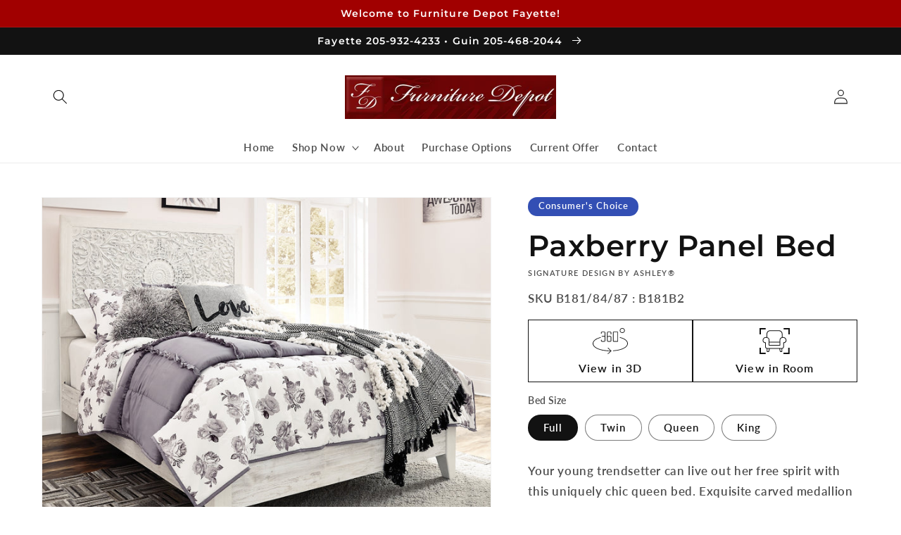

--- FILE ---
content_type: text/css
request_url: https://www.furnituredepotweb.com/cdn/shop/t/4/assets/component-badges.css?v=164970212449030943711684864674
body_size: -102
content:
.product-badges{display:-webkit-box;display:-ms-flexbox;display:flex;-webkit-box-align:center;-ms-flex-align:center;align-items:center;-ms-flex-flow:wrap;flex-flow:wrap;gap:1rem}.product-badges .icon-direct-ship{height:2.6rem}.badge-starburst{position:absolute;top:10px;right:10px;width:60px;height:60px;padding:.4rem 0 0;font-size:1.1rem;text-align:center;text-transform:uppercase;border:none;aspect-ratio:1;-webkit-clip-path:polygon(100% 50%,93.62% 55.74%,98.3% 62.94%,90.65% 66.84%,93.3% 75%,84.91% 76.79%,85.36% 85.36%,76.79% 84.91%,75% 93.3%,66.84% 90.65%,62.94% 98.3%,55.74% 93.62%,50% 100%,44.26% 93.62%,37.06% 98.3%,33.16% 90.65%,25% 93.3%,23.21% 84.91%,14.64% 85.36%,15.09% 76.79%,6.7% 75%,9.35% 66.84%,1.7% 62.94%,6.38% 55.74%,0% 50%,6.38% 44.26%,1.7% 37.06%,9.35% 33.16%,6.7% 25%,15.09% 23.21%,14.64% 14.64%,23.21% 15.09%,25% 6.7%,33.16% 9.35%,37.06% 1.7%,44.26% 6.38%,50% 0%,55.74% 6.38%,62.94% 1.7%,66.84% 9.35%,75% 6.7%,76.79% 15.09%,85.36% 14.64%,84.91% 23.21%,93.3% 25%,90.65% 33.16%,98.3% 37.06%,93.62% 44.26%);clip-path:polygon(100% 50%,93.62% 55.74%,98.3% 62.94%,90.65% 66.84%,93.3% 75%,84.91% 76.79%,85.36% 85.36%,76.79% 84.91%,75% 93.3%,66.84% 90.65%,62.94% 98.3%,55.74% 93.62%,50% 100%,44.26% 93.62%,37.06% 98.3%,33.16% 90.65%,25% 93.3%,23.21% 84.91%,14.64% 85.36%,15.09% 76.79%,6.7% 75%,9.35% 66.84%,1.7% 62.94%,6.38% 55.74%,0% 50%,6.38% 44.26%,1.7% 37.06%,9.35% 33.16%,6.7% 25%,15.09% 23.21%,14.64% 14.64%,23.21% 15.09%,25% 6.7%,33.16% 9.35%,37.06% 1.7%,44.26% 6.38%,50% 0%,55.74% 6.38%,62.94% 1.7%,66.84% 9.35%,75% 6.7%,76.79% 15.09%,85.36% 14.64%,84.91% 23.21%,93.3% 25%,90.65% 33.16%,98.3% 37.06%,93.62% 44.26%);-webkit-user-select:none!important;-moz-user-select:none!important;-ms-user-select:none!important;user-select:none!important;pointer-events:none!important;-webkit-touch-callout:none;display:-webkit-box;display:-ms-flexbox;display:flex;-webkit-box-pack:center;-ms-flex-pack:center;justify-content:center;-webkit-box-align:center;-ms-flex-align:center;align-items:center;-webkit-box-orient:vertical;-webkit-box-direction:normal;-ms-flex-flow:column wrap;flex-flow:column wrap}.badge-starburst strong{display:block}.product .badge-starburst{width:80px;height:80px;font-size:1.2rem}.custom-badge{position:absolute;top:20px;left:0;padding:.2rem 1.5rem;max-width:60%;height:36px;max-height:36px;border:none;border-radius:0;-webkit-user-select:none!important;-moz-user-select:none!important;-ms-user-select:none!important;user-select:none!important;pointer-events:none!important;-webkit-touch-callout:none;display:-webkit-box;display:-ms-flexbox;display:flex;-webkit-box-align:center;-ms-flex-align:center;align-items:center}.custom-badge:before{position:absolute;top:0;right:-12px;content:"";border-top:18px solid rgb(var(--color-badge-background));border-bottom:18px solid rgb(var(--color-badge-background));border-right:12px solid transparent}.product .custom-badge{top:30px;height:40px;max-height:40px;font-size:1.3rem}.product .custom-badge:before{border-top:20px solid rgb(var(--color-badge-background));border-bottom:20px solid rgb(var(--color-badge-background))}
/*# sourceMappingURL=/cdn/shop/t/4/assets/component-badges.css.map?v=164970212449030943711684864674 */
